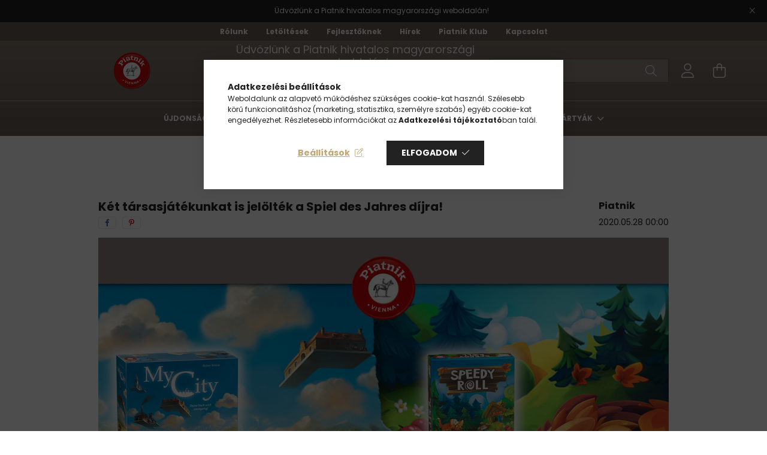

--- FILE ---
content_type: text/html; charset=UTF-8
request_url: https://www.piatnik.hu/ket-tarsasjatekunkat-is-jeloltek-az-ev-jateka-dijra
body_size: 22381
content:
<!DOCTYPE html>
<html lang="hu">
<head>
    <meta charset="utf-8">
<meta name="description" content="Két társasjátékunkat is jelölték a Spiel des Jahres díjra!, Piatnik">
<meta name="robots" content="index, follow">
<meta http-equiv="X-UA-Compatible" content="IE=Edge">
<meta property="og:site_name" content="Piatnik" />
<meta property="og:title" content="Két társasjátékunkat is jelölték a Spiel des Jahres díjra! -">
<meta property="og:description" content="Két társasjátékunkat is jelölték a Spiel des Jahres díjra!, Piatnik">
<meta property="og:type" content="website">
<meta property="og:url" content="https://www.piatnik.hu/ket-tarsasjatekunkat-is-jeloltek-az-ev-jateka-dijra">
<meta name="google-site-verification" content="1tAx_Tk2RQDFpoqqY1pDWE_uv_oYxndf49ofT4tOGvI">
<meta name="mobile-web-app-capable" content="yes">
<meta name="apple-mobile-web-app-capable" content="yes">
<meta name="MobileOptimized" content="320">
<meta name="HandheldFriendly" content="true">

<title>Két társasjátékunkat is jelölték a Spiel des Jahres díjra! -</title>


<script>
var service_type="shop";
var shop_url_main="https://www.piatnik.hu";
var actual_lang="hu";
var money_len="0";
var money_thousend=" ";
var money_dec=",";
var shop_id=90664;
var unas_design_url="https:"+"/"+"/"+"www.piatnik.hu"+"/"+"!common_design"+"/"+"custom"+"/"+"piatnik.unas.hu"+"/";
var unas_design_code='0';
var unas_base_design_code='2100';
var unas_design_ver=4;
var unas_design_subver=0;
var unas_shop_url='https://www.piatnik.hu';
var responsive="yes";
var price_nullcut_disable=1;
var config_plus=new Array();
config_plus['product_tooltip']=1;
config_plus['cart_redirect']=1;
config_plus['money_type']='Ft';
config_plus['money_type_display']='Ft';
var lang_text=new Array();

var UNAS = UNAS || {};
UNAS.shop={"base_url":'https://www.piatnik.hu',"domain":'www.piatnik.hu',"username":'piatnik.unas.hu',"id":90664,"lang":'hu',"currency_type":'Ft',"currency_code":'HUF',"currency_rate":'1',"currency_length":0,"base_currency_length":0,"canonical_url":'https://www.piatnik.hu/ket-tarsasjatekunkat-is-jeloltek-az-ev-jateka-dijra'};
UNAS.design={"code":'0',"page":'page'};
UNAS.api_auth="cd7513c897c8e814160ad7bc8681271a";
UNAS.customer={"email":'',"id":0,"group_id":0,"without_registration":0};
UNAS.shop["only_private_customer_can_purchase"] = false;
 
UNAS.shop["page_id"] = 400711
UNAS.text = {
    "button_overlay_close": `Bezár`,
    "popup_window": `Felugró ablak`,
    "list": `lista`,
    "updating_in_progress": `frissítés folyamatban`,
    "updated": `frissítve`,
    "is_opened": `megnyitva`,
    "is_closed": `bezárva`,
    "deleted": `törölve`,
    "consent_granted": `hozzájárulás megadva`,
    "consent_rejected": `hozzájárulás elutasítva`,
    "field_is_incorrect": `mező hibás`,
    "error_title": `Hiba!`,
    "product_variants": `termék változatok`,
    "product_added_to_cart": `A termék a kosárba került`,
    "product_added_to_cart_with_qty_problem": `A termékből csak [qty_added_to_cart] [qty_unit] került kosárba`,
    "product_removed_from_cart": `A termék törölve a kosárból`,
    "reg_title_name": `Név`,
    "reg_title_company_name": `Cégnév`,
    "number_of_items_in_cart": `Kosárban lévő tételek száma`,
    "cart_is_empty": `A kosár üres`,
    "cart_updated": `A kosár frissült`
};


UNAS.text["delete_from_compare"]= `Törlés összehasonlításból`;
UNAS.text["comparison"]= `Összehasonlítás`;

UNAS.text["delete_from_favourites"]= `Törlés a kedvencek közül`;
UNAS.text["add_to_favourites"]= `Kedvencekhez`;






window.lazySizesConfig=window.lazySizesConfig || {};
window.lazySizesConfig.loadMode=1;
window.lazySizesConfig.loadHidden=false;

window.dataLayer = window.dataLayer || [];
function gtag(){dataLayer.push(arguments)};
gtag('js', new Date());
</script>

<script src="https://www.piatnik.hu/!common_packages/jquery/jquery-3.2.1.js?mod_time=1683104288"></script>
<script src="https://www.piatnik.hu/!common_packages/jquery/plugins/migrate/migrate.js?mod_time=1683104288"></script>
<script src="https://www.piatnik.hu/!common_packages/jquery/plugins/autocomplete/autocomplete.js?mod_time=1751447088"></script>
<script src="https://www.piatnik.hu/!common_packages/jquery/plugins/tools/overlay/overlay.js?mod_time=1759905184"></script>
<script src="https://www.piatnik.hu/!common_packages/jquery/plugins/tools/toolbox/toolbox.expose.js?mod_time=1725518406"></script>
<script src="https://www.piatnik.hu/!common_packages/jquery/plugins/lazysizes/lazysizes.min.js?mod_time=1683104288"></script>
<script src="https://www.piatnik.hu/!common_packages/jquery/plugins/lazysizes/plugins/bgset/ls.bgset.min.js?mod_time=1753269494"></script>
<script src="https://www.piatnik.hu/!common_packages/jquery/own/shop_common/exploded/common.js?mod_time=1764831093"></script>
<script src="https://www.piatnik.hu/!common_packages/jquery/own/shop_common/exploded/common_overlay.js?mod_time=1759905184"></script>
<script src="https://www.piatnik.hu/!common_packages/jquery/own/shop_common/exploded/common_shop_popup.js?mod_time=1759905184"></script>
<script src="https://www.piatnik.hu/!common_packages/jquery/own/shop_common/exploded/function_favourites.js?mod_time=1725525526"></script>
<script src="https://www.piatnik.hu/!common_packages/jquery/own/shop_common/exploded/function_compare.js?mod_time=1751447088"></script>
<script src="https://www.piatnik.hu/!common_packages/jquery/own/shop_common/exploded/function_recommend.js?mod_time=1751447088"></script>
<script src="https://www.piatnik.hu/!common_packages/jquery/own/shop_common/exploded/function_product_print.js?mod_time=1725525526"></script>
<script src="https://www.piatnik.hu/!common_packages/jquery/own/shop_common/exploded/function_product_subscription.js?mod_time=1751447088"></script>
<script src="https://www.piatnik.hu/!common_packages/jquery/plugins/hoverintent/hoverintent.js?mod_time=1683104288"></script>
<script src="https://www.piatnik.hu/!common_packages/jquery/own/shop_tooltip/shop_tooltip.js?mod_time=1759905184"></script>
<script src="https://www.piatnik.hu/!common_packages/jquery/plugins/responsive_menu/responsive_menu-unas.js?mod_time=1683104288"></script>
<script src="https://www.piatnik.hu/!common_design/base/002100/main.js?mod_time=1759905184"></script>
<script src="https://www.piatnik.hu/!common_packages/jquery/plugins/flickity/flickity.pkgd.min.js?mod_time=1683104288"></script>
<script src="https://www.piatnik.hu/!common_packages/jquery/plugins/toastr/toastr.min.js?mod_time=1683104288"></script>
<script src="https://www.piatnik.hu/!common_packages/jquery/plugins/tippy/popper-2.4.4.min.js?mod_time=1683104288"></script>
<script src="https://www.piatnik.hu/!common_packages/jquery/plugins/tippy/tippy-bundle.umd.min.js?mod_time=1683104288"></script>
<script src="https://www.piatnik.hu/!common_packages/jquery/plugins/photoswipe/photoswipe.min.js?mod_time=1683104288"></script>
<script src="https://www.piatnik.hu/!common_packages/jquery/plugins/photoswipe/photoswipe-ui-default.min.js?mod_time=1683104288"></script>

<link href="https://www.piatnik.hu/temp/shop_90664_44357465df5205e3d88dfeca6dede63e.css?mod_time=1769007307" rel="stylesheet" type="text/css">

<link href="https://www.piatnik.hu/ket-tarsasjatekunkat-is-jeloltek-az-ev-jateka-dijra" rel="canonical">
<link href="https://www.piatnik.hu/shop_ordered/90664/design_pic/favicon.ico" rel="shortcut icon">
<script>
        var google_consent=1;
    
        gtag('consent', 'default', {
           'ad_storage': 'denied',
           'ad_user_data': 'denied',
           'ad_personalization': 'denied',
           'analytics_storage': 'denied',
           'functionality_storage': 'denied',
           'personalization_storage': 'denied',
           'security_storage': 'granted'
        });

    
        gtag('consent', 'update', {
           'ad_storage': 'denied',
           'ad_user_data': 'denied',
           'ad_personalization': 'denied',
           'analytics_storage': 'denied',
           'functionality_storage': 'denied',
           'personalization_storage': 'denied',
           'security_storage': 'granted'
        });

        </script>
    <script async src="https://www.googletagmanager.com/gtag/js?id=G-6C9B65EJX3"></script>    <script>
    gtag('config', 'G-6C9B65EJX3');

        </script>
        <script>
    var google_analytics=1;

    
           gtag("event", "select_content", {
                content_type: "blog",
                content_id: "672551"
           });
              </script>
           <script>
        gtag('config', 'AW-976438166',{'allow_enhanced_conversions':true});
                </script>
            <script>
        var google_ads=1;

                gtag('event','remarketing', {
            'ecomm_pagetype': 'other'        });
            </script>
    
    <script>
    var facebook_pixel=1;
    /* <![CDATA[ */
        !function(f,b,e,v,n,t,s){if(f.fbq)return;n=f.fbq=function(){n.callMethod?
            n.callMethod.apply(n,arguments):n.queue.push(arguments)};if(!f._fbq)f._fbq=n;
            n.push=n;n.loaded=!0;n.version='2.0';n.queue=[];t=b.createElement(e);t.async=!0;
            t.src=v;s=b.getElementsByTagName(e)[0];s.parentNode.insertBefore(t,s)}(window,
                document,'script','//connect.facebook.net/en_US/fbevents.js');

        fbq('init', '1444196535829934');
                fbq('track', 'PageView', {}, {eventID:'PageView.aXD4AJI2b5X-8kSAVhQPywAAB6s'});
        
        $(document).ready(function() {
            $(document).on("addToCart", function(event, product_array){
                facebook_event('AddToCart',{
					content_name: product_array.name,
					content_category: product_array.category,
					content_ids: [product_array.sku],
					contents: [{'id': product_array.sku, 'quantity': product_array.qty}],
					content_type: 'product',
					value: product_array.price,
					currency: 'HUF'
				}, {eventID:'AddToCart.' + product_array.event_id});
            });

            $(document).on("addToFavourites", function(event, product_array){
                facebook_event('AddToWishlist', {
                    content_ids: [product_array.sku],
                    content_type: 'product'
                }, {eventID:'AddToFavourites.' + product_array.event_id});
            });
        });

    /* ]]> */
    </script>
        <!-- Tiktok pixel -->
        <script>
            !function (w, d, t) {
                w.TiktokAnalyticsObject=t;var ttq=w[t]=w[t]||[];ttq.methods=["page","track","identify","instances","debug","on","off","once","ready","alias","group","enableCookie","disableCookie"],ttq.setAndDefer=function(t,e){t[e]=function(){t.push([e].concat(Array.prototype.slice.call(arguments,0)))}};for(var i=0;i<ttq.methods.length;i++)ttq.setAndDefer(ttq,ttq.methods[i]);ttq.instance=function(t){for(var e=ttq._i[t]||[],n=0;n<ttq.methods.length;n++)ttq.setAndDefer(e,ttq.methods[n]);return e},ttq.load=function(e,n){var i="https://analytics.tiktok.com/i18n/pixel/events.js";ttq._i=ttq._i||{},ttq._i[e]=[],ttq._i[e]._u=i,ttq._t=ttq._t||{},ttq._t[e]=+new Date,ttq._o=ttq._o||{},ttq._o[e]=n||{};var o=document.createElement("script");o.type="text/javascript",o.async=!0,o.src=i+"?sdkid="+e+"&lib="+t;var a=document.getElementsByTagName("script")[0];a.parentNode.insertBefore(o,a)};

                ttq.load('CCCQMLRC77U03NFKAVBG');
                ttq.page();
            }(window, document, 'ttq');

            
            
            
            
            
            
            
            $(document).ready(function () {
                $(document).on('addToCart', function (event, product) {
                    ttq.track('AddToCart', {
                        content_type: 'product',
                        content_name: product.name,
                        content_id: product.sku,
                        content_category: product.category,
                        price: product.price,
                        quantity: product.qty
                    });
                });

                $(document).on('addToFavourites', function (event, product) {
                    ttq.track('AddToWishlist', {
                        content_type: 'product',
                        content_id: product.sku,
                        content_name: product.name,
                    });
                });
            });
        </script>
        
<script>

;(function() {
  const script = document.createElement('script');
  script.src = 'https://widget.molin.ai/shop-ai.js?w=8lhezjqo';
  script.type = 'module';
  document.head.appendChild(script);
})();

</script>


    <meta content="width=device-width, initial-scale=1.0" name="viewport" />
    <link rel="preconnect" href="https://fonts.gstatic.com">
    <link rel="preload" href="https://fonts.googleapis.com/css2?family=Poppins:wght@400;700&display=swap" as="style" />
    <link rel="stylesheet" href="https://fonts.googleapis.com/css2?family=Poppins:wght@400;700&display=swap" media="print" onload="this.media='all'">
    <noscript>
        <link rel="stylesheet" href="https://fonts.googleapis.com/css2?family=Poppins:wght@400;700&display=swap" />
    </noscript>

    
    
    
    
    

    
    
    
            
        
        
        
        
        
    
    
</head>




<body class='design_ver4' id="ud_shop_page">
<div id="image_to_cart" style="display:none; position:absolute; z-index:100000;"></div>
<div class="overlay_common overlay_warning" id="overlay_cart_add"></div>
<script>$(document).ready(function(){ overlay_init("cart_add",{"onBeforeLoad":false}); });</script>
<div id="overlay_login_outer"></div>	
	<script>
	$(document).ready(function(){
	    var login_redir_init="";

		$("#overlay_login_outer").overlay({
			onBeforeLoad: function() {
                var login_redir_temp=login_redir_init;
                if (login_redir_act!="") {
                    login_redir_temp=login_redir_act;
                    login_redir_act="";
                }

									$.ajax({
						type: "GET",
						async: true,
						url: "https://www.piatnik.hu/shop_ajax/ajax_popup_login.php",
						data: {
							shop_id:"90664",
							lang_master:"hu",
                            login_redir:login_redir_temp,
							explicit:"ok",
							get_ajax:"1"
						},
						success: function(data){
							$("#overlay_login_outer").html(data);
							if (unas_design_ver >= 5) $("#overlay_login_outer").modal('show');
							$('#overlay_login1 input[name=shop_pass_login]').keypress(function(e) {
								var code = e.keyCode ? e.keyCode : e.which;
								if(code.toString() == 13) {		
									document.form_login_overlay.submit();		
								}	
							});	
						}
					});
								},
			top: 50,
			mask: {
	color: "#000000",
	loadSpeed: 200,
	maskId: "exposeMaskOverlay",
	opacity: 0.7
},
			closeOnClick: (config_plus['overlay_close_on_click_forced'] === 1),
			onClose: function(event, overlayIndex) {
				$("#login_redir").val("");
			},
			load: false
		});
		
			});
	function overlay_login() {
		$(document).ready(function(){
			$("#overlay_login_outer").overlay().load();
		});
	}
	function overlay_login_remind() {
        if (unas_design_ver >= 5) {
            $("#overlay_remind").overlay().load();
        } else {
            $(document).ready(function () {
                $("#overlay_login_outer").overlay().close();
                setTimeout('$("#overlay_remind").overlay().load();', 250);
            });
        }
	}

    var login_redir_act="";
    function overlay_login_redir(redir) {
        login_redir_act=redir;
        $("#overlay_login_outer").overlay().load();
    }
	</script>  
	<div class="overlay_common overlay_info" id="overlay_remind"></div>
<script>$(document).ready(function(){ overlay_init("remind",[]); });</script>

	<script>
    	function overlay_login_error_remind() {
		$(document).ready(function(){
			load_login=0;
			$("#overlay_error").overlay().close();
			setTimeout('$("#overlay_remind").overlay().load();', 250);	
		});
	}
	</script>  
	<div class="overlay_common overlay_info" id="overlay_newsletter"></div>
<script>$(document).ready(function(){ overlay_init("newsletter",[]); });</script>

<script>
function overlay_newsletter() {
    $(document).ready(function(){
        $("#overlay_newsletter").overlay().load();
    });
}
</script>
<div class="overlay_common overlay_info" id="overlay_product_subscription"></div>
<script>$(document).ready(function(){ overlay_init("product_subscription",[]); });</script>
<div class="overlay_common overlay_error" id="overlay_script"></div>
<script>$(document).ready(function(){ overlay_init("script",[]); });</script>
    <script>
    $(document).ready(function() {
        $.ajax({
            type: "GET",
            url: "https://www.piatnik.hu/shop_ajax/ajax_stat.php",
            data: {master_shop_id:"90664",get_ajax:"1"}
        });
    });
    </script>
    

<div id="container" class="no-slideshow  page_shop_page_400711  js-ajax-filter-box-checking filter-not-exists">
            <header class="header position-relative">
                        <div class="js-element nanobar js-nanobar" data-element-name="header_text_section_1">
            <div class="header_text_section_1 nanobar__inner text-center">
                                    <p>Üdvözlünk a Piatnik hivatalos magyarországi weboldalán!  </p>
                                <button type="button" class="btn nanobar__btn-close" onclick="closeNanobar(this,'header_text_section_1_hide','session');" aria-label="Bezár" title="Bezár">
                    <span class="icon--close"></span>
                </button>
            </div>
        </div>
    
                        <div class="header-plus-menus d-none d-xl-block py-2">
                <div class="container header-plus-menus__inner d-flex justify-content-center">
                    			<li class="plus-menu" data-id="256360">
			<span class="plus-menu__name font-weight-bold">
									<a class="plus-menu__link" href="https://www.piatnik.hu/rolunk" >
									Rólunk
				</a>
			</span>
					</li>
			<li class="plus-menu" data-id="156877">
			<span class="plus-menu__name font-weight-bold">
									<a class="plus-menu__link" href="https://www.piatnik.hu/letoltesek" >
									Letöltések
				</a>
			</span>
					</li>
			<li class="plus-menu" data-id="447939">
			<span class="plus-menu__name font-weight-bold">
									<a class="plus-menu__link" href="https://www.piatnik.hu/fejlesztoknek" >
									Fejlesztőknek
				</a>
			</span>
					</li>
			<li class="plus-menu is-selected" data-id="400711">
			<span class="plus-menu__name font-weight-bold">
									<a class="plus-menu__link" href="https://www.piatnik.hu/hirek" >
									Hírek
				</a>
			</span>
					</li>
			<li class="plus-menu" data-id="962123">
			<span class="plus-menu__name font-weight-bold">
									<a class="plus-menu__link" href="https://www.piatnik.hu/piatnik-klub" >
									Piatnik Klub
				</a>
			</span>
					</li>
			<li class="plus-menu" data-id="741372">
			<span class="plus-menu__name font-weight-bold">
									<a class="plus-menu__link" href="https://www.piatnik.hu/kapcsolat" >
									Kapcsolat
				</a>
			</span>
					</li>
		<script>
		$(document).ready(function () {
							$('.plus-menu.has-child').hoverIntent({
					over: function () {
						$(this).addClass('is-opened');
						$('html').addClass('cat-level-0-is-opened');
					},
					out: function () {
						$(this).removeClass('is-opened');
						$('html').removeClass('cat-level-0-is-opened');
					},
					interval: 100,
					sensitivity: 10,
					timeout: 0
				});
					});
	</script>

                </div>
            </div>
                        <div class="header-inner">
                <div class="header-container container">
                    <div class="row gutters-5 flex-nowrap justify-content-center align-items-center">
                            <div id="header_logo_img" class="js-element logo col-auto flex-shrink-1 order-2 order-xl-1" data-element-name="header_logo">
        <div class="header_logo-img-container">
            <div class="header_logo-img-wrapper">
                                                            <a href="https://www.piatnik.hu/">                        <picture>
                                                            <source media="(max-width: 575.98px)" srcset="https://www.piatnik.hu/!common_design/custom/piatnik.unas.hu/element/layout_hu_header_logo-300x80_1_small.png?time=1652780033 150w, https://www.piatnik.hu/!common_design/custom/piatnik.unas.hu/element/layout_hu_header_logo-300x80_1_small_retina.png?time=1652780033 300w" sizes="150px"/>
                                                                                        <source media="(max-width: 991.98px)" srcset="https://www.piatnik.hu/!common_design/custom/piatnik.unas.hu/element/layout_hu_header_logo-300x80_1_large.png?time=1652780033 300w, https://www.piatnik.hu/!common_design/custom/piatnik.unas.hu/element/layout_hu_header_logo-300x80_1_large_retina.png?time=1652780033 600w" sizes="300px"/>
                                                        <img                                  src="https://www.piatnik.hu/!common_design/custom/piatnik.unas.hu/element/layout_hu_header_logo-300x80_1_default.png?time=1652780033"
                                 srcset="https://www.piatnik.hu/!common_design/custom/piatnik.unas.hu/element/layout_hu_header_logo-300x80_1_default.png?time=1652780033 1x, https://www.piatnik.hu/!common_design/custom/piatnik.unas.hu/element/layout_hu_header_logo-300x80_1_default_retina.png?time=1652780033 2x"
                                 alt="piatnik"/>
                        </picture>
                        </a>                                                </div>
        </div>
    </div>


                        <div class="header__left col-auto col-xl order-1 order-xl-2">
                            <div class="d-flex align-items-center justify-content-center">
                                <button type="button" class="hamburger__btn js-hamburger-btn dropdown--btn d-xl-none" id="hamburger__btn" aria-label="hamburger button" data-btn-for=".hamburger__dropdown">
                                    <span class="hamburger__btn-icon icon--hamburger"></span>
                                </button>
                                    <div class="js-element header_text_section_2 d-none d-xl-block" data-element-name="header_text_section_2">
        <div class="element__content ">
                            <div class="element__html slide-1"><meta charset="utf-8" />
<p style="text-align: center;"><span style="font-size: 18px;">Üdvözlünk a Piatnik hivatalos magyarországi weboldalán!</span></p>
<p style="text-align: center;"><span style="font-size: 18px;"><a href="https://www.facebook.com/PiatnikBudapest" target="_blank" rel="noopener"><img src="https://www.piatnik.hu/shop_ordered/90664/pic/Kozossegi_ikonok/facebook-icon.png" width="50" height="50" alt="" /></a> <a href="https://www.instagram.com/piatnikhungary/" target="_blank" rel="noopener"><img src="https://www.piatnik.hu/shop_ordered/90664/pic/Kozossegi_ikonok/instagram-2022-logo_brandlogos.net_kamyn.png" width="50" height="50" alt="" /></a><a href="https://www.youtube.com/channel/UCxp-tuQXOV9Q6oUailyDpYA" target="_blank" rel="noopener"><img src="https://www.piatnik.hu/shop_ordered/90664/pic/Kozossegi_ikonok/Youtube_logo.png" width="50" height="50" alt="" /></a></span></p></div>
                    </div>
    </div>

                            </div>
                        </div>

                        <div class="header__right col col-xl-auto order-3 py-3 py-lg-5">
                            <div class="d-flex align-items-center justify-content-end">
                                
                                
                                <div class="search-open-btn d-block d-lg-none icon--search text-center" onclick="$('.search__container').slideToggle();"></div>
                                <div class="search__container">
                                    <div class="search-box position-relative ml-auto container px-0 browser-is-chrome" id="box_search_content">
    <form name="form_include_search" id="form_include_search" action="https://www.piatnik.hu/shop_search.php" method="get">
        <div class="box-search-group mb-0">
            <input data-stay-visible-breakpoint="992" name="search" id="box_search_input" value=""
                   aria-label="Keresés" pattern=".{3,100}" title="Hosszabb kereső kifejezést írjon be!" placeholder="Keresés"
                   type="text" maxlength="100" class="ac_input form-control js-search-input" autocomplete="off" required            >
            <div class="search-box__search-btn-outer input-group-append" title="Keresés">
                <button class="search-btn" aria-label="Keresés">
                    <span class="search-btn-icon icon--search"></span>
                </button>
            </div>
            <div class="search__loading">
                <div class="loading-spinner--small"></div>
            </div>
        </div>
        <div class="search-box__mask"></div>
    </form>
    <div class="ac_results"></div>
</div>
<script>
    $(document).ready(function(){
        $(document).on('smartSearchInputLoseFocus', function(){
            if ($('.js-search-smart-autocomplete').length>0) {
                setTimeout(function(){
                    let height = $(window).height() - ($('.js-search-smart-autocomplete').offset().top - $(window).scrollTop()) - 20;
                    $('.search-smart-autocomplete').css('max-height', height + 'px');
                }, 300);
            }
        });
    });
</script>



                                </div>
                                <div class="profil__container">
                                                <div class="profile">
            <button type="button" class="profile__btn js-profile-btn dropdown--btn" id="profile__btn" data-orders="https://www.piatnik.hu/shop_order_track.php" aria-label="profile button" data-btn-for=".profile__dropdown">
                <span class="profile__btn-icon icon--head"></span>
            </button>
        </div>
    
                                </div>
                                <div class="cart-box__container pr-3 pr-xl-0">
                                    <button class="cart-box__btn dropdown--btn" aria-label="cart button" type="button" data-btn-for=".cart-box__dropdown">
                                        <span class="cart-box__btn-icon icon--cart">
                                                <span id='box_cart_content' class='cart-box'>            </span>
                                        </span>
                                    </button>
                                </div>
                            </div>
                        </div>
                    </div>
                </div>
                                <div class="header-menus d-none d-xl-block">
                    <div class="container text-center position-relative">
                        <ul class="main-menus d-none d-lg-flex justify-content-center text-left js-main-menus-content cat-menus level-0 plus-menus level-0" data-level="0">
                                <li class='cat-menu  is-spec-item js-cat-menu-new' data-id="new">

        <span class="cat-menu__name font-weight-bold">
                            <a class='cat-menu__link font-weight-bold' href='https://www.piatnik.hu/ujdonsagok' >
                            Újdonságok            </a>
        </span>

            </li>
    <li class='cat-menu  is-spec-item js-cat-menu-akcio' data-id="akcio">

        <span class="cat-menu__name font-weight-bold">
                            <a class='cat-menu__link font-weight-bold' href='https://www.piatnik.hu/akciok' >
                            Akciók            </a>
        </span>

            </li>
    <li class='cat-menu  has-child js-cat-menu-889748' data-id="889748">

        <span class="cat-menu__name font-weight-bold">
                            <a class='cat-menu__link font-weight-bold' href='https://www.piatnik.hu/tarsasjatekok' >
                            Társasjátékok            </a>
        </span>

        			    <div class="cat-menu__sublist js-sublist level-1 ">
        <div class="sublist-inner js-sublist-inner ps__child--consume">
            <div class="cat-menu__sublist-inner d-flex">
                <div class="flex-grow-1">
                    <ul class="cat-menus level-1 row" data-level="cat-level-1">
                                                    <li class="col-2 mb-5 cat-menu js-cat-menu-596965" data-id="596965">
                                <span class="cat-menu__name text-uppercase font-weight-bold" >
                                    <a class="cat-menu__link" href="https://www.piatnik.hu/strategiai-tarsasjatekok" >
                                    Stratégiai társasjátékok
                                                                            </a>
                                </span>
                                                            </li>
                                                    <li class="col-2 mb-5 cat-menu js-cat-menu-163194" data-id="163194">
                                <span class="cat-menu__name text-uppercase font-weight-bold" >
                                    <a class="cat-menu__link" href="https://www.piatnik.hu/csaladi-tarsasjatekok" >
                                    Családi társasjátékok
                                                                            </a>
                                </span>
                                                            </li>
                                                    <li class="col-2 mb-5 cat-menu js-cat-menu-457166" data-id="457166">
                                <span class="cat-menu__name text-uppercase font-weight-bold" >
                                    <a class="cat-menu__link" href="https://www.piatnik.hu/parti-tarsasjatekok" >
                                    Parti társasjátékok
                                                                            </a>
                                </span>
                                                            </li>
                                                    <li class="col-2 mb-5 cat-menu js-cat-menu-113934" data-id="113934">
                                <span class="cat-menu__name text-uppercase font-weight-bold" >
                                    <a class="cat-menu__link" href="https://www.piatnik.hu/kalandjatekok" >
                                    Kalandjátékok
                                                                            </a>
                                </span>
                                                            </li>
                                                    <li class="col-2 mb-5 cat-menu js-cat-menu-233087" data-id="233087">
                                <span class="cat-menu__name text-uppercase font-weight-bold" >
                                    <a class="cat-menu__link" href="https://www.piatnik.hu/spl/233087/Logikai-tarsasjatekok" >
                                    Logikai társasjátékok
                                                                            </a>
                                </span>
                                                            </li>
                                                    <li class="col-2 mb-5 cat-menu js-cat-menu-251923" data-id="251923">
                                <span class="cat-menu__name text-uppercase font-weight-bold" >
                                    <a class="cat-menu__link" href="https://www.piatnik.hu/klasszikus-tarsasjatekok" >
                                    Klasszikus társasjátékok
                                                                            </a>
                                </span>
                                                            </li>
                                                    <li class="col-2 mb-5 cat-menu js-cat-menu-439828" data-id="439828">
                                <span class="cat-menu__name text-uppercase font-weight-bold" >
                                    <a class="cat-menu__link" href="https://www.piatnik.hu/spl/439828/Tarsasjatekok-gyerekeknek" >
                                    Társasjátékok gyerekeknek
                                                                            </a>
                                </span>
                                                            </li>
                                                    <li class="col-2 mb-5 cat-menu js-cat-menu-926595" data-id="926595">
                                <span class="cat-menu__name text-uppercase font-weight-bold" >
                                    <a class="cat-menu__link" href="https://www.piatnik.hu/tudomanyos-jatekok" >
                                    Tudományos játékok
                                                                            </a>
                                </span>
                                                            </li>
                                                    <li class="col-2 mb-5 cat-menu js-cat-menu-414284" data-id="414284">
                                <span class="cat-menu__name text-uppercase font-weight-bold" >
                                    <a class="cat-menu__link" href="https://www.piatnik.hu/kartyas-tarsasjatekok" >
                                    Kártyás társasjátékok
                                                                            </a>
                                </span>
                                                            </li>
                                                    <li class="col-2 mb-5 cat-menu js-cat-menu-341853" data-id="341853">
                                <span class="cat-menu__name text-uppercase font-weight-bold" >
                                    <a class="cat-menu__link" href="https://www.piatnik.hu/spl/341853/Idegennyelvu-tarsasjatekok" >
                                    Idegennyelvű társasjátékok
                                                                            </a>
                                </span>
                                                            </li>
                                                    <li class="col-2 mb-5 cat-menu js-cat-menu-764884" data-id="764884">
                                <span class="cat-menu__name text-uppercase font-weight-bold" >
                                    <a class="cat-menu__link" href="https://www.piatnik.hu/Dienes-jatekok" >
                                    Dienes játékok
                                                                            </a>
                                </span>
                                                            </li>
                                            </ul>
                </div>
                            </div>
        </div>
    </div>


            </li>
    <li class='cat-menu  has-child js-cat-menu-934355' data-id="934355">

        <span class="cat-menu__name font-weight-bold">
                            <a class='cat-menu__link font-weight-bold' href='https://www.piatnik.hu/slager-tarsasjatekok' >
                            Sláger társasjátékok            </a>
        </span>

        			    <div class="cat-menu__sublist js-sublist level-1 ">
        <div class="sublist-inner js-sublist-inner ps__child--consume">
            <div class="cat-menu__sublist-inner d-flex">
                <div class="flex-grow-1">
                    <ul class="cat-menus level-1 row" data-level="cat-level-1">
                                                    <li class="col-2 mb-5 cat-menu js-cat-menu-688955" data-id="688955">
                                <span class="cat-menu__name text-uppercase font-weight-bold" >
                                    <a class="cat-menu__link" href="https://www.piatnik.hu/activity" >
                                    ACTIVITY
                                                                            </a>
                                </span>
                                                            </li>
                                                    <li class="col-2 mb-5 cat-menu js-cat-menu-528533" data-id="528533">
                                <span class="cat-menu__name text-uppercase font-weight-bold" >
                                    <a class="cat-menu__link" href="https://www.piatnik.hu/bohnanza" >
                                    BOHNANZA
                                                                            </a>
                                </span>
                                                            </li>
                                                    <li class="col-2 mb-5 cat-menu js-cat-menu-936318" data-id="936318">
                                <span class="cat-menu__name text-uppercase font-weight-bold" >
                                    <a class="cat-menu__link" href="https://www.piatnik.hu/carcassonne" >
                                    CARCASSONNE
                                                                            </a>
                                </span>
                                                            </li>
                                                    <li class="col-2 mb-5 cat-menu js-cat-menu-507527" data-id="507527">
                                <span class="cat-menu__name text-uppercase font-weight-bold" >
                                    <a class="cat-menu__link" href="https://www.piatnik.hu/catan" >
                                    CATAN
                                                                            </a>
                                </span>
                                                            </li>
                                                    <li class="col-2 mb-5 cat-menu js-cat-menu-535075" data-id="535075">
                                <span class="cat-menu__name text-uppercase font-weight-bold" >
                                    <a class="cat-menu__link" href="https://www.piatnik.hu/exit" >
                                    EXIT
                                                                            </a>
                                </span>
                                                            </li>
                                                    <li class="col-2 mb-5 cat-menu js-cat-menu-265463" data-id="265463">
                                <span class="cat-menu__name text-uppercase font-weight-bold" >
                                    <a class="cat-menu__link" href="https://www.piatnik.hu/halli-galli" >
                                    HALLI GALLI
                                                                            </a>
                                </span>
                                                            </li>
                                                    <li class="col-2 mb-5 cat-menu js-cat-menu-609705" data-id="609705">
                                <span class="cat-menu__name text-uppercase font-weight-bold" >
                                    <a class="cat-menu__link" href="https://www.piatnik.hu/rummikub" >
                                    RUMMIKUB
                                                                            </a>
                                </span>
                                                            </li>
                                                    <li class="col-2 mb-5 cat-menu js-cat-menu-547534" data-id="547534">
                                <span class="cat-menu__name text-uppercase font-weight-bold" >
                                    <a class="cat-menu__link" href="https://www.piatnik.hu/tick-tack-bumm" >
                                    TICK TACK BUMM
                                                                            </a>
                                </span>
                                                            </li>
                                            </ul>
                </div>
                            </div>
        </div>
    </div>


            </li>
    <li class='cat-menu  js-cat-menu-406804' data-id="406804">

        <span class="cat-menu__name font-weight-bold">
                            <a class='cat-menu__link font-weight-bold' href='https://www.piatnik.hu/spl/406804/Puzzle' >
                            Puzzle            </a>
        </span>

            </li>
    <li class='cat-menu  has-child js-cat-menu-402176' data-id="402176">

        <span class="cat-menu__name font-weight-bold">
                            <a class='cat-menu__link font-weight-bold' href='https://www.piatnik.hu/sct/402176/Kartyak' >
                            Kártyák            </a>
        </span>

        			    <div class="cat-menu__sublist js-sublist level-1 ">
        <div class="sublist-inner js-sublist-inner ps__child--consume">
            <div class="cat-menu__sublist-inner d-flex">
                <div class="flex-grow-1">
                    <ul class="cat-menus level-1 row" data-level="cat-level-1">
                                                    <li class="col-2 mb-5 cat-menu js-cat-menu-283159" data-id="283159">
                                <span class="cat-menu__name text-uppercase font-weight-bold" >
                                    <a class="cat-menu__link" href="https://www.piatnik.hu/spl/283159/Plasztik-kartyak" >
                                    Plasztik kártyák
                                                                            </a>
                                </span>
                                                            </li>
                                                    <li class="col-2 mb-5 cat-menu js-cat-menu-542091" data-id="542091">
                                <span class="cat-menu__name text-uppercase font-weight-bold" >
                                    <a class="cat-menu__link" href="https://www.piatnik.hu/standard-romi" >
                                    Standard Römi
                                                                            </a>
                                </span>
                                                            </li>
                                                    <li class="col-2 mb-5 cat-menu js-cat-menu-973975" data-id="973975">
                                <span class="cat-menu__name text-uppercase font-weight-bold" >
                                    <a class="cat-menu__link" href="https://www.piatnik.hu/spl/973975/Kiegeszitok" >
                                    Kiegészítők
                                                                            </a>
                                </span>
                                                            </li>
                                                    <li class="col-2 mb-5 cat-menu js-cat-menu-334860" data-id="334860">
                                <span class="cat-menu__name text-uppercase font-weight-bold" >
                                    <a class="cat-menu__link" href="https://www.piatnik.hu/spl/334860/Joskartyak" >
                                    Jóskártyák
                                                                            </a>
                                </span>
                                                            </li>
                                                    <li class="col-2 mb-5 cat-menu js-cat-menu-196652" data-id="196652">
                                <span class="cat-menu__name text-uppercase font-weight-bold" >
                                    <a class="cat-menu__link" href="https://www.piatnik.hu/spl/196652/Exkluziv-romik-154-lap" >
                                    Exkluzív römik 1*54 lap
                                                                            </a>
                                </span>
                                                            </li>
                                                    <li class="col-2 mb-5 cat-menu js-cat-menu-805223" data-id="805223">
                                <span class="cat-menu__name text-uppercase font-weight-bold" >
                                    <a class="cat-menu__link" href="https://www.piatnik.hu/spl/805223/Vadvilag-es-Fekete-Peter" >
                                    Vadvilág és Fekete Péter
                                                                            </a>
                                </span>
                                                            </li>
                                                    <li class="col-2 mb-5 cat-menu js-cat-menu-717652" data-id="717652">
                                <span class="cat-menu__name text-uppercase font-weight-bold" >
                                    <a class="cat-menu__link" href="https://www.piatnik.hu/spl/717652/Luxus-romi" >
                                    Luxus römi
                                                                            </a>
                                </span>
                                                            </li>
                                                    <li class="col-2 mb-5 cat-menu js-cat-menu-341719" data-id="341719">
                                <span class="cat-menu__name text-uppercase font-weight-bold" >
                                    <a class="cat-menu__link" href="https://www.piatnik.hu/spl/341719/Muvesz-romi" >
                                    Művész römi
                                                                            </a>
                                </span>
                                                            </li>
                                                    <li class="col-2 mb-5 cat-menu js-cat-menu-167791" data-id="167791">
                                <span class="cat-menu__name text-uppercase font-weight-bold" >
                                    <a class="cat-menu__link" href="https://www.piatnik.hu/spl/167791/Technikai-gyermekkartyak" >
                                    Technikai gyermekkártyák
                                                                            </a>
                                </span>
                                                            </li>
                                                    <li class="col-2 mb-5 cat-menu js-cat-menu-404013" data-id="404013">
                                <span class="cat-menu__name text-uppercase font-weight-bold" >
                                    <a class="cat-menu__link" href="https://www.piatnik.hu/spl/404013/Magyar-kartya" >
                                    Magyar kártya
                                                                            </a>
                                </span>
                                                            </li>
                                                    <li class="col-2 mb-5 cat-menu js-cat-menu-984774" data-id="984774">
                                <span class="cat-menu__name text-uppercase font-weight-bold" >
                                    <a class="cat-menu__link" href="https://www.piatnik.hu/spl/984774/Tarock-kartyak" >
                                    Tarock kártyák
                                                                            </a>
                                </span>
                                                            </li>
                                            </ul>
                </div>
                            </div>
        </div>
    </div>


            </li>

<script>
    $(document).ready(function () {
                    $('.cat-menu.has-child').hoverIntent({
                over: function () {
                    $(this).addClass('is-opened');
                    $('html').addClass('cat-level-0-is-opened');
                },
                out: function () {
                    $(this).removeClass('is-opened');
                    $('html').removeClass('cat-level-0-is-opened');
                },
                interval: 100,
                sensitivity: 10,
                timeout: 250
            });
            });
</script>
                        </ul>
                    </div>
                </div>
                            </div>
        </header>
    
            <main class="main">
            <div class="main__content">
                                    
                                <div class="main__title">
    <div class="container">
        <div class="main-title">Hírek</div>
    </div>
</div>

                <div class="page_content_outer">
                    
    <link rel="stylesheet" type="text/css" href="https://www.piatnik.hu/!common_packages/jquery/plugins/photoswipe/css/default-skin.min.css">
    <link rel="stylesheet" type="text/css" href="https://www.piatnik.hu/!common_packages/jquery/plugins/photoswipe/css/photoswipe.min.css">
    
    
    <div class="pswp pswp--gallery" tabindex="-1" role="dialog" aria-hidden="true">
        <div class="pswp__bg"></div>
        <div class="pswp__scroll-wrap">
            <div class="pswp__container">
                <div class="pswp__item"></div>
                <div class="pswp__item"></div>
                <div class="pswp__item"></div>
            </div>
            <div class="pswp__ui pswp__ui--hidden">
                <div class="pswp__top-bar">
                    <div class="pswp__counter"></div>
                    <button class="pswp__button pswp__button--close"></button>
                    <button class="pswp__button pswp__button--fs"></button>
                    <button class="pswp__button pswp__button--zoom"></button>
                </div>
                <div class="pswp__share-modal pswp__share-modal--hidden pswp__single-tap">
                    <div class="pswp__share-tooltip"></div>
                </div>
                <button class="pswp__button pswp__button--arrow--left"></button>
                <button class="pswp__button pswp__button--arrow--right"></button>
                <div class="pswp__caption">
                    <div class="pswp__caption__center"></div>
                </div>
                <div class="pswp__preloader">
                    <div class="pswp__preloader__icn">
                        <div class="pswp__preloader__cut">
                            <div class="pswp__preloader__donut"></div>
                        </div>
                    </div>
                </div>
            </div>
        </div>
    </div>

    <div id="page_page_content" class="container container-max-lg">
    
    
    
    
	<div class="page_content row gutters-10 gutters-xl-20 js-filterable-elements-wrapper">                    
                
                
                                                            <div id="page_content_672551" class="page_content page_content_item col-12 col-xs-12 col-sm-12 col-md-12 col-lg-12 col-xl-12 col-xxl-12 page_content--blog has-no-details-img">
                            <div class="page_page_blog">
                                <div class="row no-gutters w-100 align-items-center">
                                    <div class="blog-title col-sm-8 col-lg-9 pr-md-4 my-3 my-sm-4">
                                        <div class="page_page_blog_title font-xl font-md-xxl font-weight-bold text-center text-sm-left">
                                            <h1 class="font-weight-bold">Két társasjátékunkat is jelölték a Spiel des Jahres díjra!</h1>
                                        </div>
                                                                                    <div class="artdet__social font-s d-flex align-items-center justify-content-center justify-content-sm-start">
                                                                                                                                                            <button class="artdet__social-icon artdet__social-icon--facebook" type="button" aria-label="facebook" data-tippy="facebook" onclick='window.open("https://www.facebook.com/sharer.php?u=https%3A%2F%2Fwww.piatnik.hu%2Fket-tarsasjatekunkat-is-jeloltek-az-ev-jateka-dijra")'></button>
                                                                                                            <button class="artdet__social-icon artdet__social-icon--pinterest" type="button" aria-label="pinterest" data-tippy="pinterest" onclick='window.open("http://www.pinterest.com/pin/create/button/?url=https%3A%2F%2Fwww.piatnik.hu%2Fket-tarsasjatekunkat-is-jeloltek-az-ev-jateka-dijra&media=&description=K%C3%A9t+t%C3%A1rsasj%C3%A1t%C3%A9kunkat+is+jel%C3%B6lt%C3%A9k+a+Spiel+des+Jahres+d%C3%ADjra%21")'></button>
                                                                                                                                                                                                </div>
                                                                                                                    </div>
                                    <div class="blog-author col-sm-4 mb-3 my-sm-4 col-lg-3 text-center text-sm-right">
                                        <div class="d-inline-flex align-items-center">
                                                                                        <div class="blog_informations">
                                                                                                    <div class="blog_author_name font-weight-bold text-center text-sm-left font-m font-md-l mb-0 mb-md-2">Piatnik</div>
                                                
                                                                                                    <div class="page_page_blog_date-and-time text-left font-s font-md-m">
                                                        <span class="blog-date">2020.05.28</span>
                                                        <span class="blog-time">00:00</span>
                                                    </div>
                                                                                            </div>
                                        </div>
                                    </div>
                                </div>
                            </div>
                            <div class="blog-details">
                                                                <div class="blog-details__intro font-s font-md-m clearfix mb-5">
                                                                            <div class="blog-details__intro-img-outer float-md-left mr-md-4">
                                            <div class="blog-details__intro-img-wrap" style="padding-top: 52.3333333333%;">
                                                <img class="blog-details__intro-img lazy-img lazyload" width="1200" height="628" src="https://www.piatnik.hu/shop_ordered/90664/pic/blog_intro_pic/Egykepes_Speedy_MyCity_1200_628.jpg" alt="Két társasjátékunkat is jelölték a Spiel des Jahres díjra!" />
                                            </div>
                                        </div>
                                                                        <div class="blog-details__intro-text">Hatalmas örömünkre szolgál, hogy Speedy Roll és My City társasjátékaink jelölést kaptak az Év Játéka díjra! A szakmai zsűri közel 450 társasjáték újdonság közül választotta ki azt a 25 társast, mely esélyes a rangos díj elnyerésére.</div>
                                </div>
                                                                <div class="blog-details__text mb-5"><p style="text-align: justify;">A társasjátékos közegben számos szervezet díjazza a legjobb játékokat, a legrangosabb elismerésnek ezek közül a német Spiel des Jahres örvend. <strong>Hatalmas örömünkre szolgál, hogy Speedy Roll és My City társasjátékaink jelölést kaptak az Év Játéka díjra!</strong> A szakmai zsűri közel 450 társasjáték újdonság közül választotta ki azt a 25 társast, mely esélyes a rangos díj elnyerésére.</p>
<h3 style="text-align: justify;"><strong>Mit kell tudni a Spiel des Jahres díjról?</strong></h3>
<p style="text-align: justify;">Ahogy minden évben, idén is május közepén tette közzé a német Spiel des Jahres zsűrije, hogy mely 3-3 társasjátékot jelöli az elismerésre. A díjat három kategóriában osztják: a Spiel des Jahres az év játékát, a Kinderspiel des Jahres az év gyerekjátékát, a Kennerspiel des Jahres pedig az év gémer játékát illeti.</p>
<p style="text-align: justify;">Az alábbi feltételek alapján értékelik az elmúlt 1 évben a Németországban is megjelent játékokat:</p>
<ul style="text-align: justify;">
<li>a játék koncepciója (eredetiség, játszhatóság, játék-érték)</li>
<li>szabályok (érthetőség, következetesség, felépítés)</li>
<li>megvalósítás, elrendezés (doboz, tábla, szabályok)</li>
<li>dizájn (funkcionalitás, kivitelezés)</li>
</ul>
<p style="text-align: justify;"><strong>Nagy büszkeséggel és örömmel tölt el minket, hogy a Speedy Roll és My City társasjátékaink jelölést kaptak az idei díjra!</strong></p>
<h3 style="text-align: justify;"><strong>Az év gyerekjáték jelöltje: Speedy Roll<img class="alignright wp-image-11608" src="https://www.piatnik.hu/shop_ordered/90664/pic/blog_intro_pic/SpeedyRoll_2019_gyujto.jpg" alt="SpeedyRoll" width="300" height="300" /></strong></h3>
<p style="text-align: justify;">Ezzel a családi játékkal már az óvodás korú gyerekek is játszhatnak, így a kisebbeket is érdemes bevonni a társasjáték adta izgalmakba! A játék egy sűrű erdőbe kalauzol, ahol az avarban vidáman bukfencező sündisznók sietnek az odújuk felé. A társasjáték során egy „sünilabdát” kell ügyesen gurítani, aminek segítségével sok almát, levelet és gombát lehet gyűjteni. Minél több dolog gyűlik össze, annál hamarabb hazaér a sününk, s így nem éri utol a róka. Az erdei ösvényt kedvünk szerint állíthatjuk össze, sőt még azt is kiválaszthatjuk, hogy hogyan szeretnénk játszani: csapatban vagy egyedül.</p>
<p><a href="https://www.piatnikbolt.hu/Speedy-Roll" target="_blank" rel="noopener noreferrer">Érdekel a játék</a></p>
<h3 style="text-align: justify;"><strong>Az év társasjátéka jelöltje: My City<img class="alignright wp-image-12340" src="https://www.piatnik.hu/shop_ordered/90664/pic/blog_intro_pic/MyCity_295_295_70-330x330.jpg" alt="" width="300" height="285" /></strong></h3>
<p style="text-align: justify;">A My City egy „legacy” típusú játék. Ez azt jelenti, hogy a játék minden jelenettel változik és fejlődik. A társasjátékban mindenkinek megvan a saját játéktáblája, amit minden jelenetben újratervez. 3 jelenet együtt alkot 1 fejezetet, a játék 8 fejezeten át, azaz 24 jeleneten át tart. Minden fejezethez van egy lezárt boríték. Ez új szabályokat és különféle alkatrészeket tartalmaz, amelyek különböző mértékben megváltoztatják a játékosok tábláit. A játéktáblák hátoldalán pedig egy izgalmas játékvariáció található, amit újra és újra le lehet játszani a családdal és a barátokkal.</p>
<p>A város fejlesztésre épülő újdonságunk hamarosan elérhető lesz webáruházunkban!</p>
<p>Az eredményhirdetésre július 20-án kerül sor, melynek részleteiről beszámolunk majd :)</p>
<p>&nbsp;</p>
<p style="text-align: justify;">Az alábbi társasjátékokat jelölte a szakmai zsűri az elismerésre:</p>
<p style="text-align: justify;"><strong>Az év játéka jelöltjei a főkategóriában:</strong></p>
<ul style="text-align: justify;">
<li style="text-align: justify;">My City</li>
<li style="text-align: justify;">Nova Luna</li>
<li style="text-align: justify;">Pictures</li>
</ul>
<p style="text-align: justify;"><strong>Az év gyerekjátéka kategória jelöltjei:</strong></p>
<ul style="text-align: justify;">
<li style="text-align: justify;">Speedy Roll</li>
<li style="text-align: justify;">Foto Fish</li>
<li style="text-align: justify;">Wir sind die Roboter</li>
</ul>
<p style="text-align: justify;"><strong>Az év gamer játéka kategória jelöltjei:</strong></p>
<ul>
<li style="text-align: justify;">Cartographers</li>
<li style="text-align: justify;">The King’s Dilemma</li>
<li style="text-align: justify;">Crew</li>
</ul>
<p><strong><em>Amennyiben érdekelnek további újdonságaink, akkor kattints és tekintsd meg a legújabb Piatnik társasjátékokat! </em><em><a href="https://piatnik.hu/termekkategoria/ujdonsagok/" target="_blank" rel="noopener noreferrer">MEGNÉZEM AZ ÚJDONSÁGOKAT</a></em></strong></p>
<p><strong><em>További érdekes tartalmakért kövesd Instagram oldalunkat: <a href="https://www.instagram.com/piatnikhungary/">PIATNIK INSTAGRAM</a></em></strong></p>
<p><strong><em>Kövesd Facebook oldalunkat, ahol további hasznos információkat találsz: <a href="https://www.facebook.com/PiatnikBudapest/">PIATNIK FACEBOOK</a></em></strong></p>
<p><strong><em>Amennyiben tetszett a cikk, iratkozz fel hírlevelünkre, hogy biztosan értesülj újonnan megjelenő híreinkről, játékainkról: <a href="https://piatnik.hu/bemutatkozik-a-jatszohaz-projekt/#hirlevel-feliratkozas">PIATNIK HÍRLEVÉL</a></em></strong></p>
</div>
                                                            </div>
                            <div class="blog-details__back-btn-wrap mt-5"><a class="blog-details__back-btn btn btn-primary" href="https://www.piatnik.hu/hirek">Vissza</a></div>
                        </div>
                                    
                
                
                            
                        
        </div>
    <div class="loading-spinner__wrap col-12">
        <div class="loading-spinner"></div>
    </div>
</div>

                </div>
            </div>
        </main>
    
            <footer>
            <div class="footer">
                <div class="footer-container container-max-xxl">
                    <div class="footer__navigation">
                        <div class="d-flex flex-wrap">
                            <div class="footer__left mb-5 mb-xl-0">
                                <nav class="footer__nav footer__nav-1 mb-5 mb-lg-3">
                                        <div class="js-element footer_v2_menu_1 mb-5" data-element-name="footer_v2_menu_1">
                    <div class="footer__header h5">
                Piatnik Budapest Kft.
            </div>
                                        <meta charset="utf-8" />
<p><span>1034 Budapest, Bécsi út 100.</span><br /><em>(iroda és raktár – értékesítés nincs)</em></p>
                                
                                <meta charset="utf-8" />
<p><a href="mailto:webshop@piatnik.hu">piatnik@piatnik.hu</a></p>
<p>&nbsp;</p>
                                <p><a href="https://www.piatnik.hu/tajekoztatok/adatvedelmi-es-adatkezelesi-szabalyzat">Adatvédelmi és adatkezelési szabályzat</a></p>
            </div>


                                    <div class="footer_social footer_v2_social">
                                        <ul class="footer__list d-flex list--horizontal justify-content-end">
                                                        <li class="js-element footer_v2_social-list-item" data-element-name="footer_v2_social"><p><a href="https://www.facebook.com/PiatnikBudapest" target="_blank" rel="noopener">facebook</a></p></li>
            <li class="js-element footer_v2_social-list-item" data-element-name="footer_v2_social"><p><a href="https://www.instagram.com/piatnikhungary/" target="_blank" rel="noopener">instagram</a></p></li>
            <li class="js-element footer_v2_social-list-item" data-element-name="footer_v2_social"><p><a href="https://www.youtube.com/channel/UCxp-tuQXOV9Q6oUailyDpYA" target="_blank" rel="noopener">youtube</a></p></li>
    

                                            <li><button type="button" class="cookie-alert__btn-open btn btn-text icon--cookie" id="cookie_alert_close" onclick="cookie_alert_action(0,-1)" title="Adatkezelési beállítások"></button></li>
                                        </ul>
                                    </div>
                                </nav>
                            </div>
                            <div class="footer__right d-flex flex-wrap">
                                <nav class="footer__nav footer__nav-2 mb-5 mb-lg-3">    <div class="js-element footer_v2_menu_2 " data-element-name="footer_v2_menu_2">
                    <div class="footer__header h5">
                WEBSHOP VÁSÁRLÓI FIÓK
            </div>
                                        <ul>
<li><span style="color: #000000;"><a href="javascript:overlay_login();" style="color: #000000;">Belépés</a></span></li>
<li><span style="color: #000000;"><a href="https://www.piatnik.hu/shop_reg.php" style="color: #000000;">Regisztráció</a></span></li>
<li><span style="color: #000000;"><a href="https://www.piatnik.hu/shop_order_track.php" style="color: #000000;">Profilom</a></span></li>
<li><span style="color: #000000;"><a href="https://www.piatnik.hu/shop_cart.php" style="color: #000000;">Kosár</a></span></li>
<li><span style="color: #000000;"><a href="https://www.piatnik.hu/shop_order_track.php?tab=favourites" style="color: #000000;">Kedvenceim</a></span></li>
</ul>
            </div>

</nav>
                                <nav class="footer__nav footer__nav-3 mb-5 mb-lg-3">    <div class="js-element footer_v2_menu_3 " data-element-name="footer_v2_menu_3">
                    <div class="footer__header h5">
                WEBSHOP INFORMÁCIÓK
            </div>
                                        <ul>
<li><span style="color: #000000;"><a href="https://www.piatnik.hu/shop_help.php?tab=terms" style="color: #000000;">Általános szerződési feltételek</a></span></li>
<li><span style="color: #000000;"><a href="https://www.piatnik.hu/shop_help.php?tab=privacy_policy" style="color: #000000;">Adatkezelési tájékoztató</a></span></li>
<li><span style="color: #000000;"><a href="https://www.piatnik.hu/shop_contact.php?tab=payment" style="color: #000000;">Fizetés</a></span></li>
<li><span style="color: #000000;"><a href="https://www.piatnik.hu/shop_contact.php?tab=shipping" style="color: #000000;">Szállítás</a></span></li>
<li><span style="color: #000000;"><a href="https://www.piatnik.hu/shop_contact.php" style="color: #000000;">Elérhetőségek</a></span><span style="color: #000000;"></span></li>
</ul>
            </div>

</nav>
                            </div>
                        </div>
                    </div>
                </div>
                
            </div>

            <div class="partners">
                <div class="partners__container container d-flex flex-wrap align-items-center justify-content-center">
                    <div class="partner__box d-inline-flex flex-wrap align-items-center justify-content-center my-3">
        <div class="partner__item m-2">
                <div id="box_partner_arukereso" style="background:#FFF; width:130px; margin:0 auto; padding:3px 0 1px;">
<!-- ÁRUKERESŐ.HU CODE - PLEASE DO NOT MODIFY THE LINES BELOW -->
<div style="background:transparent; text-align:center; padding:0; margin:0 auto; width:120px">
<a title="Árukereső.hu" href="https://www.arukereso.hu/" style="display: flex;border:0; padding:0;margin:0 0 2px 0;" target="_blank"><svg viewBox="0 0 374 57"><style type="text/css">.ak1{fill:#0096FF;}.ak3{fill:#FF660A;}</style><path class="ak1" d="m40.4 17.1v24.7c0 4.7 1.9 6.7 6.5 6.7h1.6v7h-1.6c-8.2 0-12.7-3.1-13.9-9.5-2.9 6.1-8.5 10.2-15.3 10.2-10.3 0-17.7-8.6-17.7-19.9s7.4-19.9 17.3-19.9c7.3 0 12.8 4.7 15.2 11.8v-11.1zm-20.5 31.8c7.3 0 12.6-5.4 12.6-12.6 0-7.3-5.2-12.7-12.6-12.7-6.5 0-11.8 5.4-11.8 12.7 0 7.2 5.3 12.6 11.8 12.6zm3.3-48.8h8.8l-8.8 12h-8z"></path><path class="ak1" d="m53.3 17.1h7.9v10.1c2.7-9.6 8.8-11.9 15-10.4v7.5c-8.4-2.3-15 2.1-15 9.4v21.7h-7.9z"></path><path class="ak1" d="m89.2 17.1v22.5c0 5.6 4 9.4 9.6 9.4 5.4 0 9.5-3.8 9.5-9.4v-22.5h7.9v22.5c0 9.9-7.4 16.7-17.4 16.7-10.1 0-17.5-6.8-17.5-16.7v-22.5z"></path><path class="ak1" d="m132.6 55.5h-7.9v-55.5h7.9v35.1l16.2-17.9h9.9l-14.8 16 17.7 22.3h-10l-13-16.5-6 6.4z"></path><path class="ak1" d="m181.2 16.4c12.3 0 21.1 10 19.7 22.6h-31.7c1.1 6.1 6 10.4 12.6 10.4 5 0 9.1-2.6 11.3-6.8l6.6 2.9c-3.3 6.3-9.7 10.7-18.1 10.7-11.5 0-20.3-8.6-20.3-19.9-0.1-11.3 8.5-19.9 19.9-19.9zm11.7 16.4c-1.3-5.5-5.7-9.6-11.8-9.6-5.8 0-10.4 4-11.8 9.6z"></path><path class="ak1" d="m208.5 17.1h7.9v10.1c2.7-9.6 8.8-11.9 15-10.4v7.5c-8.4-2.3-15 2.1-15 9.4v21.7h-7.9z"></path><path class="ak1" d="m252.4 16.4c12.3 0 21.1 10 19.7 22.6h-31.7c1.1 6.1 6 10.4 12.6 10.4 5 0 9.1-2.6 11.3-6.8l6.6 2.9c-3.3 6.3-9.7 10.7-18.1 10.7-11.5 0-20.3-8.6-20.3-19.9s8.6-19.9 19.9-19.9zm11.8 16.4c-1.3-5.5-5.7-9.6-11.8-9.6-5.8 0-10.4 4-11.8 9.6z"></path><path class="ak1" d="m293.7 49.8c5 0 8.3-2.2 8.3-5.2 0-8.8-23.5-1.6-23.5-16.6 0-6.7 6.4-11.6 15.1-11.6 8.8 0 14.5 4.3 15.7 10.9l-7.9 1.7c-0.6-4-3.4-6.2-7.8-6.2-4.2 0-7.2 2-7.2 4.9 0 8.5 23.5 1.4 23.5 16.9 0 6.8-7.1 11.7-16.3 11.7s-15.1-4.3-16.3-10.9l7.9-1.7c0.8 4 3.7 6.1 8.5 6.1z"></path><path class="ak1" d="m335.4 16.4c11.5 0 20.3 8.6 20.3 19.9 0 11.2-8.8 19.9-20.3 19.9s-20.3-8.6-20.3-19.9 8.8-19.9 20.3-19.9zm0 32.5c7 0 12.2-5.4 12.2-12.6 0-7.3-5.2-12.7-12.2-12.7-6.9 0-12.2 5.4-12.2 12.7 0 7.2 5.3 12.6 12.2 12.6zm-3.6-48.8h7.9l-8.8 12h-7.2zm13.4 0h8l-8.9 12h-7.2z"></path><path class="ak3" d="m369 46.2c2.7 0 4.9 2.2 4.9 4.9s-2.2 4.9-4.9 4.9-4.9-2.2-4.9-4.9c-0.1-2.6 2.2-4.9 4.9-4.9zm-4-46.2h7.9v40h-7.9z"></path></svg></a>
<a title="Árukereső.hu" style="line-height:16px;font-size: 11px; font-family: Arial, Verdana; color: #000" href="https://www.arukereso.hu/" target="_blank">Árukereső.hu</a>
</div>
<!-- ÁRUKERESŐ.HU CODE END -->
</div>

            </div>
    </div>







                    <div class="checkout__box d-inline-flex flex-wrap align-items-center justify-content-center my-3 text-align-center" >
        <div class="checkout__item m-2">
                <a href="https://simplepartner.hu/PaymentService/Fizetesi_tajekoztato.pdf" target="_blank" class="checkout__link" rel="nofollow noopener">
                    <img class="checkout__img lazyload" title="simplepay_hu_v2" alt="simplepay_hu_v2"
                 src="https://www.piatnik.hu/main_pic/space.gif" data-src="https://www.piatnik.hu/!common_design/own/image/logo/checkout/logo_checkout_simplepay_hu_v2_box.png" data-srcset="https://www.piatnik.hu/!common_design/own/image/logo/checkout/logo_checkout_simplepay_hu_v2_box-2x.png 2x"
                 width="582" height="40"
                 style="width:582px;max-height:40px;"
            >
                </a>
            </div>
    </div>
                </div>
            </div>
        </footer>
    
                <div class="hamburger__dropdown dropdown--content" data-content-for=".profile__btn" data-content-direction="left">
            <div class="hamburger__btn-close btn-close" data-close-btn-for=".hamburger__btn, .hamburger__dropdown"></div>
            <div class="hamburger__dropdown-inner d-flex flex-column h-100">
                <div id="responsive_cat_menu"><div id="responsive_cat_menu_content"><script>var responsive_menu='$(\'#responsive_cat_menu ul\').responsive_menu({ajax_type: "GET",ajax_param_str: "cat_key|aktcat",ajax_url: "https://www.piatnik.hu/shop_ajax/ajax_box_cat.php",ajax_data: "master_shop_id=90664&lang_master=hu&get_ajax=1&type=responsive_call&box_var_name=shop_cat&box_var_responsive=yes&box_var_scroll_top=no&box_var_section=content&box_var_highlight=yes&box_var_type=normal&box_var_multilevel_id=responsive_cat_menu",menu_id: "responsive_cat_menu",scroll_top: "no"});'; </script><div class="responsive_menu"><div class="responsive_menu_nav"><div class="responsive_menu_navtop"><div class="responsive_menu_back "></div><div class="responsive_menu_title ">&nbsp;</div><div class="responsive_menu_close "></div></div><div class="responsive_menu_navbottom"></div></div><div class="responsive_menu_content"><ul style="display:none;"><li><a href="https://www.piatnik.hu/ujdonsagok" class="text_small">Újdonságok</a></li><li><a href="https://www.piatnik.hu/akciok" class="text_small">Akciók</a></li><li><div class="next_level_arrow"></div><span class="ajax_param">889748|0</span><a href="https://www.piatnik.hu/tarsasjatekok" class="text_small has_child resp_clickable" onclick="return false;">Társasjátékok</a></li><li><div class="next_level_arrow"></div><span class="ajax_param">934355|0</span><a href="https://www.piatnik.hu/slager-tarsasjatekok" class="text_small has_child resp_clickable" onclick="return false;">Sláger társasjátékok</a></li><li><span class="ajax_param">406804|0</span><a href="https://www.piatnik.hu/spl/406804/Puzzle" class="text_small resp_clickable" onclick="return false;">Puzzle</a></li><li><div class="next_level_arrow"></div><span class="ajax_param">402176|0</span><a href="https://www.piatnik.hu/sct/402176/Kartyak" class="text_small has_child resp_clickable" onclick="return false;">Kártyák</a></li><li class="responsive_menu_item_page"><div class="next_level_arrow"></div><span class="ajax_param">9999999256360|400711</span><a href="https://www.piatnik.hu/rolunk" class="text_small responsive_menu_page has_child resp_clickable" onclick="return false;" target="_top">Rólunk</a></li><li class="responsive_menu_item_page"><div class="next_level_arrow"></div><span class="ajax_param">9999999156877|400711</span><a href="https://www.piatnik.hu/letoltesek" class="text_small responsive_menu_page has_child resp_clickable" onclick="return false;" target="_top">Letöltések</a></li><li class="responsive_menu_item_page"><span class="ajax_param">9999999447939|400711</span><a href="https://www.piatnik.hu/fejlesztoknek" class="text_small responsive_menu_page resp_clickable" onclick="return false;" target="_top">Fejlesztőknek</a></li><li class="responsive_menu_item_page active_menu"><span class="ajax_param">9999999400711|400711</span><a href="https://www.piatnik.hu/hirek" class="text_small responsive_menu_page resp_clickable" onclick="return false;" target="_top">Hírek</a></li><li class="responsive_menu_item_page"><span class="ajax_param">9999999962123|400711</span><a href="https://www.piatnik.hu/piatnik-klub" class="text_small responsive_menu_page resp_clickable" onclick="return false;" target="_top">Piatnik Klub</a></li><li class="responsive_menu_item_page"><span class="ajax_param">9999999741372|400711</span><a href="https://www.piatnik.hu/kapcsolat" class="text_small responsive_menu_page resp_clickable" onclick="return false;" target="_top">Kapcsolat</a></li></ul></div></div></div></div>
                <div class="d-flex">
                    
                    
                </div>
            </div>
        </div>

                    <div class='cart-box__dropdown dropdown--content js-cart-box-dropdown' data-content-direction="right" data-content-for=".cart-box__btn">
                <div class="cart-box__btn-close btn-close" data-close-btn-for=".cart-box__btn, .cart-box__dropdown"></div>
                <div id='box_cart_content2' class='h-100'>
                                <div class="cart-box__empty py-4 font-s">
            <span class='cart-box__empty-text'>A kosár üres.</span>
            <a class="cart-box__jump-to-products-btn btn-link text-primary" href="https://www.piatnik.hu/sct/0/">Vásárláshoz kattintson ide!</a>
        </div>
                <script>
            $('.js-cart-box-dropdown').addClass('cart-is-empty');
        </script>
    
                </div>
                <div class="loading-spinner"></div>
            </div>
        
                    <div class="profile__dropdown dropdown--content d-xl-block" data-content-direction="right" data-content-for=".profile__btn">
            <div class="profile__btn-close btn-close" data-close-btn-for=".profile__btn, .profile__dropdown"></div>
                            <div class="profile__header mb-4 h4">Belépés</div>
                <div class='login-box__loggedout-container'>
                    <form name="form_login" action="https://www.piatnik.hu/shop_logincheck.php" method="post"><input name="file_back" type="hidden" value="/ket-tarsasjatekunkat-is-jeloltek-az-ev-jateka-dijra"><input type="hidden" name="login_redir" value="" id="login_redir">
                    <div class="login-box__form-inner">
                        <div class="form-group login-box__input-field form-label-group">
                            <input name="shop_user_login" id="shop_user_login" aria-label="Email"
                                   placeholder="Email" maxlength="100" class="form-control" maxlength="100" type="email" autocomplete="email"                                   spellcheck="false" autocomplete="off" autocapitalize="off" required
                            >
                            <label for="shop_user_login">Email</label>
                        </div>
                        <div class="form-group login-box__input-field form-label-group">
                            <input name="shop_pass_login" id="shop_pass_login" aria-label="Jelszó" placeholder="Jelszó"
                                   class="form-control" spellcheck="false" autocomplete="off" autocapitalize="off" type="password" maxlength="100"
                            >
                            <label for="shop_pass_login">Jelszó</label>
                        </div>
                        <button type="submit" class="btn btn-primary btn-block">Belép</button>
                    </div>
                    <div class="btn-wrap mt-2">
                        <button type="button" class="login-box__remind-btn btn btn-link px-0 py-2 text-primary" onclick="overlay_login_remind();$('.profile__dropdown').removeClass('is-active');">Elfelejtettem a jelszavamat</button>
                    </div>
                    </form>

                    <div class="line-separator"></div>

                    <div class="login-box__other-buttons">
                        <div class="btn-wrap">
                            <a class="login-box__reg-btn btn btn-outline-primary btn-block" href="https://www.piatnik.hu/shop_reg.php?no_reg=0">Regisztráció</a>
                        </div>
                                                    <div class="login-box__social-group form-group mt-3">
                                <div class="row gutters-5">
                                                                                                                <div class="col">
                                            <div class="google-login-wrap" tabindex="0">
    <div class="google-login-btn btn w-100"><span class="o">o</span><span class="o">o</span><span class="g">g</span><span class="l">l</span><span class="e">e</span></div>
    <iframe class="google-iframe btn btn-link w-100" scrolling="no" src="https://cluster4.unas.hu/shop_google_login.php?url=https%3A%2F%2Fwww.piatnik.hu&text=Bel%C3%A9p%C3%A9s+Google+fi%C3%B3kkal&type=&align=center&design=%2Fcustom%2Fpiatnik.unas.hu%2F" title="Google"></iframe>
</div>                                        </div>
                                                                    </div>
                            </div>
                                            </div>
                </div>
                    </div>
    
    </div>

<button class="back_to_top btn btn-secondary btn-square--lg icon--chevron-up" type="button" aria-label="jump to top button"></button>

<script>
/* <![CDATA[ */
function add_to_favourites(value,cikk,id,id_outer,master_key) {
    var temp_cikk_id=cikk.replace(/-/g,'__unas__');
    if($("#"+id).hasClass("remove_favourites")){
	    $.ajax({
	    	type: "POST",
	    	url: "https://www.piatnik.hu/shop_ajax/ajax_favourites.php",
	    	data: "get_ajax=1&action=remove&cikk="+cikk+"&shop_id=90664",
	    	success: function(result){
	    		if(result=="OK") {
                var product_array = {};
                product_array["sku"] = cikk;
                product_array["sku_id"] = temp_cikk_id;
                product_array["master_key"] = master_key;
                $(document).trigger("removeFromFavourites", product_array);                if (google_analytics==1) gtag("event", "remove_from_wishlist", { 'sku':cikk });	    		    if ($(".page_artdet_func_favourites_"+temp_cikk_id).attr("alt")!="") $(".page_artdet_func_favourites_"+temp_cikk_id).attr("alt","Kedvencekhez");
	    		    if ($(".page_artdet_func_favourites_"+temp_cikk_id).attr("title")!="") $(".page_artdet_func_favourites_"+temp_cikk_id).attr("title","Kedvencekhez");
	    		    $(".page_artdet_func_favourites_text_"+temp_cikk_id).html("Kedvencekhez");
	    		    $(".page_artdet_func_favourites_"+temp_cikk_id).removeClass("remove_favourites");
	    		    $(".page_artdet_func_favourites_outer_"+temp_cikk_id).removeClass("added");
	    		}
	    	}
    	});
    } else {
	    $.ajax({
	    	type: "POST",
	    	url: "https://www.piatnik.hu/shop_ajax/ajax_favourites.php",
	    	data: "get_ajax=1&action=add&cikk="+cikk+"&shop_id=90664",
	    	dataType: "JSON",
	    	success: function(result){
                var product_array = {};
                product_array["sku"] = cikk;
                product_array["sku_id"] = temp_cikk_id;
                product_array["master_key"] = master_key;
                product_array["event_id"] = result.event_id;
                $(document).trigger("addToFavourites", product_array);	    		if(result.success) {
	    		    if ($(".page_artdet_func_favourites_"+temp_cikk_id).attr("alt")!="") $(".page_artdet_func_favourites_"+temp_cikk_id).attr("alt","Törlés a kedvencek közül");
	    		    if ($(".page_artdet_func_favourites_"+temp_cikk_id).attr("title")!="") $(".page_artdet_func_favourites_"+temp_cikk_id).attr("title","Törlés a kedvencek közül");
	    		    $(".page_artdet_func_favourites_text_"+temp_cikk_id).html("Törlés a kedvencek közül");
	    		    $(".page_artdet_func_favourites_"+temp_cikk_id).addClass("remove_favourites");
	    		    $(".page_artdet_func_favourites_outer_"+temp_cikk_id).addClass("added");
	    		}
	    	}
    	});
     }
  }
var get_ajax=1;

    function calc_search_input_position(search_inputs) {
        let search_input = $(search_inputs).filter(':visible').first();
        if (search_input.length) {
            const offset = search_input.offset();
            const width = search_input.outerWidth(true);
            const height = search_input.outerHeight(true);
            const left = offset.left;
            const top = offset.top - $(window).scrollTop();

            document.documentElement.style.setProperty("--search-input-left-distance", `${left}px`);
            document.documentElement.style.setProperty("--search-input-right-distance", `${left + width}px`);
            document.documentElement.style.setProperty("--search-input-bottom-distance", `${top + height}px`);
            document.documentElement.style.setProperty("--search-input-height", `${height}px`);
        }
    }

    var autocomplete_width;
    var small_search_box;
    var result_class;

    function change_box_search(plus_id) {
        result_class = 'ac_results'+plus_id;
        $("."+result_class).css("display","none");
        autocomplete_width = $("#box_search_content" + plus_id + " #box_search_input" + plus_id).outerWidth(true);
        small_search_box = '';

                if (autocomplete_width < 160) autocomplete_width = 160;
        if (autocomplete_width < 280) {
            small_search_box = ' small_search_box';
            $("."+result_class).addClass("small_search_box");
        } else {
            $("."+result_class).removeClass("small_search_box");
        }
        
        const search_input = $("#box_search_input"+plus_id);
                search_input.autocomplete().setOptions({ width: autocomplete_width, resultsClass: result_class, resultsClassPlus: small_search_box });
    }

    function init_box_search(plus_id) {
        const search_input = $("#box_search_input"+plus_id);

        
        
        change_box_search(plus_id);
        $(window).resize(function(){
            change_box_search(plus_id);
        });

        search_input.autocomplete("https://www.piatnik.hu/shop_ajax/ajax_box_search.php", {
            width: autocomplete_width,
            resultsClass: result_class,
            resultsClassPlus: small_search_box,
            minChars: 3,
            max: 10,
            extraParams: {
                'shop_id':'90664',
                'lang_master':'hu',
                'get_ajax':'1',
                'search': function() {
                    return search_input.val();
                }
            },
            onSelect: function() {
                var temp_search = search_input.val();

                if (temp_search.indexOf("unas_category_link") >= 0){
                    search_input.val("");
                    temp_search = temp_search.replace('unas_category_link¤','');
                    window.location.href = temp_search;
                } else {
                                        $("#form_include_search"+plus_id).submit();
                }
            },
            selectFirst: false,
                });
    }
    $(document).ready(function() {init_box_search("");});    function popup_compare_dialog(cikk) {
                if (cikk!="" && ($("#page_artlist_"+cikk.replace(/-/g,'__unas__')+" .page_art_func_compare").hasClass("page_art_func_compare_checked") || $(".page_artlist_sku_"+cikk.replace(/-/g,'__unas__')+" .page_art_func_compare").hasClass("page_art_func_compare_checked") || $(".page_artdet_func_compare_"+cikk.replace(/-/g,'__unas__')).hasClass("page_artdet_func_compare_checked"))) {
            compare_box_refresh(cikk,"delete");
        } else {
            if (cikk!="") compare_checkbox(cikk,"add")
                                    $.shop_popup("open",{
                ajax_url:"https://www.piatnik.hu/shop_compare.php",
                ajax_data:"cikk="+cikk+"&change_lang=hu&get_ajax=1",
                width: "content",
                height: "content",
                offsetHeight: 32,
                modal:0.6,
                contentId:"page_compare_table",
                popupId:"compare",
                class:"shop_popup_compare shop_popup_artdet",
                overflow: "auto"
            });

            if (google_analytics==1) gtag("event", "show_compare", { });

                    }
            }
    
$(document).ready(function(){
    setTimeout(function() {

        
    }, 300);

});

/* ]]> */
</script>


<script type="application/ld+json">{"@context":"https:\/\/schema.org\/","@type":"BlogPosting","headline":"K\u00e9t t\u00e1rsasj\u00e1t\u00e9kunkat is jel\u00f6lt\u00e9k a Spiel des Jahres d\u00edjra!","datePublished":"2020-05-28T00:00:00+02:00","dateModified":"2022-07-29T12:42:26+02:00","articleBody":"Hatalmas \u00f6r\u00f6m\u00fcnkre szolg\u00e1l, hogy Speedy Roll \u00e9s My City t\u00e1rsasj\u00e1t\u00e9kaink jel\u00f6l\u00e9st kaptak az \u00c9v J\u00e1t\u00e9ka d\u00edjra! A szakmai zs\u0171ri k\u00f6zel 450 t\u00e1rsasj\u00e1t\u00e9k \u00fajdons\u00e1g k\u00f6z\u00fcl v\u00e1lasztotta ki azt a 25 t\u00e1rsast, mely es\u00e9lyes a rangos d\u00edj elnyer\u00e9s\u00e9re.\r\n\r\nA t\u00e1rsasj\u00e1t\u00e9kos k\u00f6zegben sz\u00e1mos szervezet d\u00edjazza a legjobb j\u00e1t\u00e9kokat, a legrangosabb elismer\u00e9snek ezek k\u00f6z\u00fcl a n\u00e9met Spiel des Jahres \u00f6rvend.\u00a0Hatalmas \u00f6r\u00f6m\u00fcnkre szolg\u00e1l, hogy Speedy Roll \u00e9s My City t\u00e1rsasj\u00e1t\u00e9kaink jel\u00f6l\u00e9st kaptak az \u00c9v J\u00e1t\u00e9ka d\u00edjra!\u00a0A szakmai zs\u0171ri k\u00f6zel 450 t\u00e1rsasj\u00e1t\u00e9k \u00fajdons\u00e1g k\u00f6z\u00fcl v\u00e1lasztotta ki azt a 25 t\u00e1rsast, mely es\u00e9lyes a rangos d\u00edj elnyer\u00e9s\u00e9re.\nMit kell tudni a Spiel des Jahres d\u00edjr\u00f3l?\nAhogy minden \u00e9vben, id\u00e9n is m\u00e1jus k\u00f6zep\u00e9n tette k\u00f6zz\u00e9 a n\u00e9met Spiel des Jahres zs\u0171rije, hogy mely 3-3 t\u00e1rsasj\u00e1t\u00e9kot jel\u00f6li az elismer\u00e9sre. A d\u00edjat h\u00e1rom kateg\u00f3ri\u00e1ban osztj\u00e1k: a Spiel des Jahres az \u00e9v j\u00e1t\u00e9k\u00e1t, a Kinderspiel des Jahres az \u00e9v gyerekj\u00e1t\u00e9k\u00e1t, a Kennerspiel des Jahres pedig az \u00e9v g\u00e9mer j\u00e1t\u00e9k\u00e1t illeti.\nAz al\u00e1bbi felt\u00e9telek alapj\u00e1n \u00e9rt\u00e9kelik az elm\u00falt 1 \u00e9vben a N\u00e9metorsz\u00e1gban is megjelent j\u00e1t\u00e9kokat:\n\na j\u00e1t\u00e9k koncepci\u00f3ja (eredetis\u00e9g, j\u00e1tszhat\u00f3s\u00e1g, j\u00e1t\u00e9k-\u00e9rt\u00e9k)\nszab\u00e1lyok (\u00e9rthet\u0151s\u00e9g, k\u00f6vetkezetess\u00e9g, fel\u00e9p\u00edt\u00e9s)\nmegval\u00f3s\u00edt\u00e1s, elrendez\u00e9s (doboz, t\u00e1bla, szab\u00e1lyok)\ndiz\u00e1jn (funkcionalit\u00e1s, kivitelez\u00e9s)\n\nNagy b\u00fcszkes\u00e9ggel \u00e9s \u00f6r\u00f6mmel t\u00f6lt el minket, hogy a Speedy Roll \u00e9s My City t\u00e1rsasj\u00e1t\u00e9kaink jel\u00f6l\u00e9st kaptak az idei d\u00edjra!\nAz \u00e9v gyerekj\u00e1t\u00e9k jel\u00f6ltje: Speedy Roll\nEzzel a csal\u00e1di j\u00e1t\u00e9kkal m\u00e1r az \u00f3vod\u00e1s kor\u00fa gyerekek is j\u00e1tszhatnak, \u00edgy a kisebbeket is \u00e9rdemes bevonni a t\u00e1rsasj\u00e1t\u00e9k adta izgalmakba! A j\u00e1t\u00e9k egy s\u0171r\u0171 erd\u0151be kalauzol, ahol az avarban vid\u00e1man bukfencez\u0151 s\u00fcndiszn\u00f3k sietnek az od\u00fajuk fel\u00e9. A t\u00e1rsasj\u00e1t\u00e9k sor\u00e1n egy \u201es\u00fcnilabd\u00e1t\u201d kell \u00fcgyesen gur\u00edtani, aminek seg\u00edts\u00e9g\u00e9vel sok alm\u00e1t, levelet \u00e9s gomb\u00e1t lehet gy\u0171jteni. Min\u00e9l t\u00f6bb dolog gy\u0171lik \u00f6ssze, ann\u00e1l hamarabb haza\u00e9r a s\u00fcn\u00fcnk, s \u00edgy nem \u00e9ri utol a r\u00f3ka. Az erdei \u00f6sv\u00e9nyt kedv\u00fcnk szerint \u00e1ll\u00edthatjuk \u00f6ssze, s\u0151t m\u00e9g azt is kiv\u00e1laszthatjuk, hogy hogyan szeretn\u00e9nk j\u00e1tszani: csapatban vagy egyed\u00fcl.\n\u00c9rdekel a j\u00e1t\u00e9k\nAz \u00e9v t\u00e1rsasj\u00e1t\u00e9ka jel\u00f6ltje: My City\nA My City egy \u201elegacy\u201d t\u00edpus\u00fa j\u00e1t\u00e9k. Ez azt jelenti, hogy a j\u00e1t\u00e9k minden jelenettel v\u00e1ltozik \u00e9s fejl\u0151dik. A t\u00e1rsasj\u00e1t\u00e9kban mindenkinek megvan a saj\u00e1t j\u00e1t\u00e9kt\u00e1bl\u00e1ja, amit minden jelenetben \u00fajratervez. 3 jelenet egy\u00fctt alkot 1 fejezetet, a j\u00e1t\u00e9k 8 fejezeten \u00e1t, azaz 24 jeleneten \u00e1t tart. Minden fejezethez van egy lez\u00e1rt bor\u00edt\u00e9k. Ez \u00faj szab\u00e1lyokat \u00e9s k\u00fcl\u00f6nf\u00e9le alkatr\u00e9szeket tartalmaz, amelyek k\u00fcl\u00f6nb\u00f6z\u0151 m\u00e9rt\u00e9kben megv\u00e1ltoztatj\u00e1k a j\u00e1t\u00e9kosok t\u00e1bl\u00e1it. A j\u00e1t\u00e9kt\u00e1bl\u00e1k h\u00e1toldal\u00e1n pedig egy izgalmas j\u00e1t\u00e9kvari\u00e1ci\u00f3 tal\u00e1lhat\u00f3, amit \u00fajra \u00e9s \u00fajra le lehet j\u00e1tszani a csal\u00e1ddal \u00e9s a bar\u00e1tokkal.\nA v\u00e1ros fejleszt\u00e9sre \u00e9p\u00fcl\u0151 \u00fajdons\u00e1gunk hamarosan el\u00e9rhet\u0151 lesz web\u00e1ruh\u00e1zunkban!\nAz eredm\u00e9nyhirdet\u00e9sre j\u00falius 20-\u00e1n ker\u00fcl sor, melynek r\u00e9szleteir\u0151l besz\u00e1molunk majd :)\n&nbsp;\nAz al\u00e1bbi t\u00e1rsasj\u00e1t\u00e9kokat jel\u00f6lte a szakmai zs\u0171ri az elismer\u00e9sre:\nAz \u00e9v j\u00e1t\u00e9ka jel\u00f6ltjei a f\u0151kateg\u00f3ri\u00e1ban:\n\nMy City\nNova Luna\nPictures\n\nAz \u00e9v gyerekj\u00e1t\u00e9ka kateg\u00f3ria jel\u00f6ltjei:\n\nSpeedy Roll\nFoto Fish\nWir sind die Roboter\n\nAz \u00e9v gamer j\u00e1t\u00e9ka kateg\u00f3ria jel\u00f6ltjei:\n\nCartographers\nThe King\u2019s Dilemma\nCrew\n\nAmennyiben \u00e9rdekelnek tov\u00e1bbi \u00fajdons\u00e1gaink, akkor kattints \u00e9s tekintsd meg a leg\u00fajabb Piatnik t\u00e1rsasj\u00e1t\u00e9kokat!\u00a0MEGN\u00c9ZEM AZ \u00daJDONS\u00c1GOKAT\nTov\u00e1bbi \u00e9rdekes tartalmak\u00e9rt k\u00f6vesd Instagram oldalunkat:\u00a0PIATNIK INSTAGRAM\nK\u00f6vesd Facebook oldalunkat, ahol tov\u00e1bbi hasznos inform\u00e1ci\u00f3kat tal\u00e1lsz:\u00a0PIATNIK FACEBOOK\nAmennyiben tetszett a cikk, iratkozz fel h\u00edrlevel\u00fcnkre, hogy biztosan \u00e9rtes\u00fclj \u00fajonnan megjelen\u0151 h\u00edreinkr\u0151l, j\u00e1t\u00e9kainkr\u00f3l:\u00a0PIATNIK H\u00cdRLEV\u00c9L\n","image":["https:\/\/www.piatnik.hu\/shop_ordered\/90664\/pic\/blog_intro_pic\/Egykepes_Speedy_MyCity_1200_628.jpg"],"author":[{"@type":"Person","name":"Piatnik"}]}</script>

<script type="application/ld+json">{"@context":"https:\/\/schema.org\/","@type":"WebSite","url":"https:\/\/www.piatnik.hu\/","name":"Piatnik","potentialAction":{"@type":"SearchAction","target":"https:\/\/www.piatnik.hu\/shop_search.php?search={search_term}","query-input":"required name=search_term"}}</script>
<div class="cookie-alert cookie-alert-popup cookie_alert_4 overlay_common" id="overlay_cookie_alert"
     role="dialog" tabindex="-1" aria-modal="true" aria-label="Adatkezelési beállítások" aria-describedby="cookie_alert_description" style="display:none;"
>
    <div class="cookie-alert__inner py-4">
        <div class="container text-left">
            <div>
                <div id="cookie_alert_title" class="cookie-alert__title font-weight-bold">Adatkezelési beállítások</div>
                <div id="cookie_alert_description" class="cookie-alert__text font-s">Weboldalunk az alapvető működéshez szükséges cookie-kat használ. Szélesebb körű funkcionalitáshoz (marketing, statisztika, személyre szabás) egyéb cookie-kat engedélyezhet. Részletesebb információkat az <a href="https://www.piatnik.hu/shop_help.php?tab=privacy_policy" target="_blank" class="text_normal"><b>Adatkezelési tájékoztató</b></a>ban talál.</div>
            </div>
            <div class="py-3 px-md-4">
                <div class="cookie-alert__checkboxes" role="radiogroup" aria-labelledby="cookie_alert_title" style="display: none">
                    <div class="custom-control form-check custom-checkbox mb-2">
                        <input aria-describedby="checkbox_working_description" class="custom-control-input form-check-input" type="checkbox" id="cookie_alert_checkbox_working" checked="checked" disabled="disabled" />
                        <label for="cookie_alert_checkbox_working" class="custom-control-label form-check-label font-weight-bold">Működéshez szükséges cookie-k</label>
                        <div id="checkbox_working_description" class="font-s">A működéshez szükséges cookie-k döntő fontosságúak a weboldal alapvető funkciói szempontjából, és a weboldal ezek nélkül nem fog megfelelően működni. Ezek a sütik nem tárolnak személyazonosításra alkalmas adatokat.</div>
                    </div>
                    <div class="custom-control form-check custom-checkbox mb-2">
                        <input aria-describedby="checkbox_market_description" class="custom-control-input form-check-input" type="checkbox" id="cookie_alert_checkbox_marketing" checked="checked" value="1" />
                        <label for="cookie_alert_checkbox_marketing" class="custom-control-label form-check-label font-weight-bold">Marketing cookie-k</label>
                        <div id="checkbox_market_description" class="font-s">A marketing cookie-kat a látogatók weboldal-tevékenységének nyomon követésére használjuk. A cél az, hogy releváns hirdetéseket tegyünk közzé az egyéni felhasználók számára (pl. <a href='https://business.safety.google/privacy/' target='_blank'>Google Ads</a>, <a href='https://www.facebook.com/privacy/policies/cookies' target='_blank'>Facebook Ads</a>), valamint aktivitásra buzdítsuk őket, ez pedig még értékesebbé teszi weboldalunkat.</div>
                    </div>
                    <div class="custom-control form-check custom-checkbox mb-2">
                        <input aria-describedby="checkbox_stats_description" class="custom-control-input form-check-input" type="checkbox" id="cookie_alert_checkbox_statistics" checked="checked" value="1" />
                        <label for="cookie_alert_checkbox_statistics" class="custom-control-label form-check-label font-weight-bold">Analitikai cookie-k</label>
                        <div id="checkbox_stats_description" class="font-s">Az adatok névtelen formában való gyűjtésén és jelentésén keresztül a statisztikai cookie-k segítenek a weboldal tulajdonosának abban, hogy megértse, hogyan lépnek interakcióba a látogatók a weboldallal.</div>
                    </div>
                    <div class="custom-control form-check custom-checkbox">
                        <input aria-describedby="checkbox_personalize_description" class="custom-control-input form-check-input" type="checkbox" id="cookie_alert_checkbox_personalization" checked="checked" value="1" />
                        <label for="cookie_alert_checkbox_personalization" class="custom-control-label form-check-label font-weight-bold">Cookie-k személyre szabáshoz</label>
                        <div id="checkbox_personalize_description" class="font-s">A személyre szabáshoz használt cookie-k segítségével olyan információkat tudunk megjegyezni, amelyek megváltoztatják a weboldal magatartását, illetve kinézetét.</div>
                    </div>
                                    </div>
            </div>
            <div class="cookie-alert__btn-set-wrap text-center">
                <button class="cookie-alert__btn-config btn btn-secondary icon--a-edit m-2" type="button" aria-expanded="false">Beállítások</button>
                <button class="cookie-alert__btn-set btn btn-primary icon--a-check m-2" type="button" onclick="$('#overlay_cookie_alert').overlay().close();cookie_alert_action(1,(($('#cookie_alert_checkbox_marketing').prop('checked')==true)?1:0),(($('#cookie_alert_checkbox_statistics').prop('checked')==true)?1:0),(($('#cookie_alert_checkbox_personalization').prop('checked')==true)?1:0));">Elfogadom</button>
            </div>
        </div>
    </div>
    <script>
                $(document).on("overlayInited", function (e, response) {
            if (response.id == 'cookie_alert') {
                cookie_alert_overlay();
            }
        });
        
        $(document).ready(function(){
            overlay_init("cookie_alert",{});

            
            $(".cookie-alert__btn-open").show();
            $(".cookie-alert__btn-open").on("click",function(){
                $('.cookie-alert__btn-config').css('display','none');
                $('.cookie-alert__checkboxes').css("display","block");

                cookie_alert_overlay();
            });

            $(".cookie-alert__btn-config").on("click", function() {
                const $this = $(this);
                $this.attr('aria-expanded', (_, attr) => (attr == 'false' ? 'true' : 'false'));
                $('.cookie-alert__checkboxes').slideToggle(300, function() {
                    $this.trigger('openCookieConfig');
                });
            }).on('openCookieConfig', function() {
                const $overlayCookieSetting = $('.cookie-alert__checkboxes');
                const $focusableElements = $overlayCookieSetting.find('button, input:not([disabled]), a[href]:not([href="#"]):not(.close)');

                if ($focusableElements.length === 0) {
                    return;
                }

                window.manageFocus?.("#overlay_cookie_alert", {
                    focusTo: $focusableElements.first(),
                });
            });

            $(document).on("closeConsent", function () {
                window.announceToScreenReader?.('modalClose',{'label': `Adatkezelési beállítások`});
            });
            $(document).on("grantConsent", function () {
                window.announceToScreenReader?.('grantConsent');
            });
            $(document).on("rejectConsent", function () {
                window.announceToScreenReader?.('rejectConsent');
            });
        });
    </script>
</div>


<script>
   function initTippy() {
       tippy('[data-tippy]:not(.tippy-inited)', {
           allowHTML: true,
           /*interactive: true,*/
           hideOnClick: false,
           zIndex: 10000,
           maxWidth: "300px",
           onShow: function onShow(instance) {
               instance.popper.hidden = instance.reference.dataset.tippy ? false : true;
               instance.setContent(instance.reference.dataset.tippy);

               function changeTippyText(text, el) {
                   instance.setContent(text);
                   el.attr("data-tippy", text);
               }

               $(document).on('addToFavourites', function (e, product_array) {
                   changeTippyText('Törlés a kedvencek közül', $('.page_artdet_func_favourites_outer_' + product_array['sku_id'] + ':not(.page_artlist_func_favourites_' + product_array['sku_id'] + '), .page_artlist_func_favourites_' + product_array['sku_id'] + ' .product__func-icon'));
               });
               $(document).on('removeFromFavourites', function (e, product_array) {
                   changeTippyText('Kedvencekhez', $('.page_artdet_func_favourites_outer_' + product_array['sku_id'] + ':not(.page_artlist_func_favourites_' + product_array['sku_id'] + '), .page_artlist_func_favourites_' + product_array['sku_id'] + ' .product__func-icon'));
               });
               $(document).on('addToCompare', function (e, product_array) {
                   changeTippyText('Törlés összehasonlításból', $('.page_art_func_compare_' + product_array['sku_id'] + ', .page_artdet_func_compare_' + product_array['sku_id']));
               });
               $(document).on('removeFromCompare', function (e, product_array) {
                   changeTippyText('Összehasonlítás', $('.page_art_func_compare_' + product_array['sku_id'] + ', .page_artdet_func_compare_' + product_array['sku_id']));
               });
           },
           onCreate: function onCreate(instance) {
               instance.reference.classList.add('tippy-inited');
           }
       });
   }

   var lang_text_item_add_to_cart = "A termék a kosárba került";
   var lang_text_item_add_to_cart_with_qty_problem = "A termékből csak [qty_added_to_cart] [qty_unit] került kosárba";
</script>
</body>


</html>